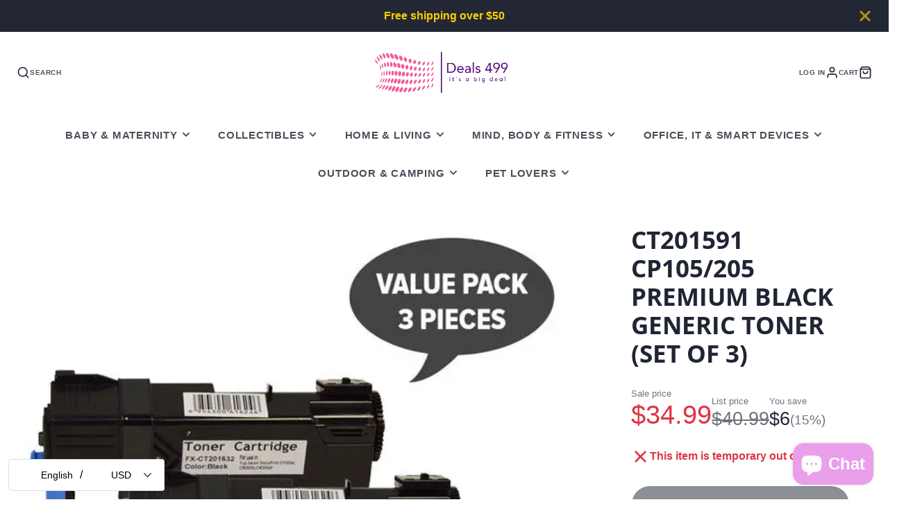

--- FILE ---
content_type: text/css
request_url: https://www.deals499.com/cdn/shop/t/20/assets/pickup-availability.s.min.css?v=95518135159393358121765005269
body_size: -519
content:
.\#pickup-availability{display:flex}.\#pickup-availability.\@align\:center{flex-direction:column}.\#pickup-availability.\@align\:center .\#pickup-availability-icon{margin-right:0;margin-bottom:0.5rem}.\#pickup-availability-icon{margin-right:1rem}.\#pickup-availability-icon .\#icon{width:2.5rem;height:2.5rem}.\#pickup-availability-heading{font-size:1.15rem}.\#pickup-availability-subheading{margin-bottom:0.3rem;opacity:0.8}

--- FILE ---
content_type: text/plain; charset=utf-8
request_url: https://d-ipv6.mmapiws.com/ant_squire
body_size: 165
content:
deals499.com;019c0f6d-46de-7d7c-97c2-f895dab47c13:70240beaff5d2c520c16b351212bc7646d2172c9

--- FILE ---
content_type: text/javascript
request_url: https://www.deals499.com/cdn/shop/t/20/assets/cart-counter.s.min.js?v=157814827461494792681765005392
body_size: -559
content:
(async()=>{const t=await import(window.theme.modules.baseComponent);customElements.define("cart-counter",class extends t.default{render(){this.on("updateCart",this._fetchCart.bind(this),!1),this.on("cartChange",this._fetchCart.bind(this),!1)}_fetchCart(t){fetch(`${this.getAttribute("cart-url")}.js`).then(t=>t.json()).then(this._update.bind(this)).catch(t=>console.error(t))}_update(t){this.textContent=t.item_count,0!==+t.item_count?this.hasAttribute("empty")&&0!==+t.item_count&&this.removeAttribute("empty"):this.setAttribute("empty","true")}})})();